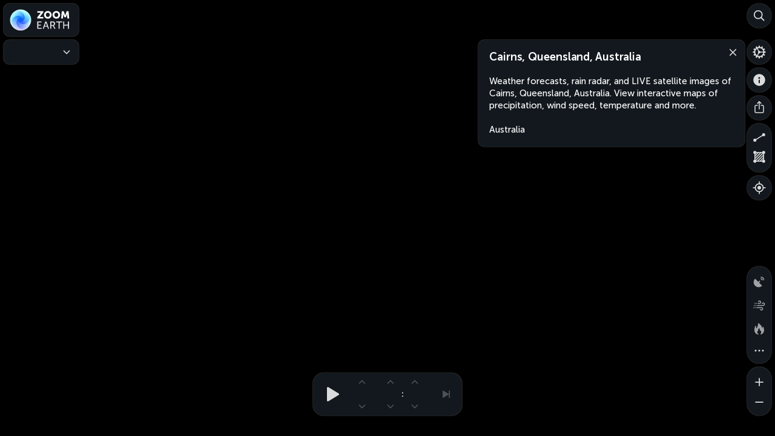

--- FILE ---
content_type: image/svg+xml
request_url: https://zoom.earth/assets/images/icons/measure.5.svg
body_size: -92
content:
<svg xmlns="http://www.w3.org/2000/svg" width="24" height="48" viewBox="0 0 24 48"><g fill="none" fill-rule="evenodd"><g transform="translate(2.25 26.25)"><g stroke="#FFF" stroke-width="1.5" transform="translate(2.502 2.502)"><line x1="14.496" x2="8.485" y1="8.485" y2="14.496"/><line x1="14.319" x2="4.419" y1="4.419" y2="14.319"/><polygon points="14.319 .177 7.718 6.778 .177 14.319"/><line x1="10.076" x2=".177" y1=".177" y2="10.076"/><line x1="6.01" y2="6.01"/></g><polygon stroke="#FFF" stroke-linecap="square" stroke-linejoin="round" stroke-width="1.5" points="17 2.5 17 17 2.5 17 2.5 2.5"/><g fill="#FFF"><circle cx="17" cy="17" r="2.5"/><circle cx="2.5" cy="17" r="2.5"/><circle cx="17" cy="2.5" r="2.5"/><circle cx="2.5" cy="2.5" r="2.5"/></g></g><g transform="translate(2.25 5)"><line x1="2.5" x2="17" y1="11.5" y2="2.5" stroke="#FFF" stroke-width="1.5"/><circle cx="17" cy="2.5" r="2.5" fill="#FFF"/><circle cx="2.5" cy="11.5" r="2.5" fill="#FFF"/></g></g></svg>

--- FILE ---
content_type: image/svg+xml
request_url: https://zoom.earth/assets/images/icons/appearance.1.svg
body_size: -167
content:
<svg xmlns="http://www.w3.org/2000/svg" width="24" height="24" viewBox="0 0 24 24"><path fill="#FFF" d="M11.9961609,5 C18.3537477,5 22.5,10.3629032 22.5,12 C22.5,13.6290323 18.361426,19 11.9961609,19 C5.73071298,19 1.5,13.6290323 1.5,12 C1.5,10.3629032 5.73071298,5 11.9961609,5 Z M12,7.75 C9.65278981,7.75 7.75,9.65278981 7.75,12 C7.75,14.3472102 9.65278981,16.25 12,16.25 C14.3472102,16.25 16.25,14.3472102 16.25,12 C16.25,9.65278981 14.3472102,7.75 12,7.75 Z M12,10.25 C12.9664983,10.25 13.75,11.0335017 13.75,12 C13.75,12.9664983 12.9664983,13.75 12,13.75 C11.0335017,13.75 10.25,12.9664983 10.25,12 C10.25,11.0335017 11.0335017,10.25 12,10.25 Z"/></svg>

--- FILE ---
content_type: image/svg+xml
request_url: https://zoom.earth/assets/images/icons/layers.12.svg
body_size: 4378
content:
<svg xmlns="http://www.w3.org/2000/svg" width="24" height="216" viewBox="0 0 24 216"><g fill="none" fill-rule="evenodd"><g stroke="#FFF" stroke-width="1.5" transform="translate(3 195)"><line x1="6.5" x2="7.5" y1="11.5" y2="10.5" stroke-linecap="round"/><line x1="10.5" x2="13" y1="7.5" y2="5" stroke-linecap="round"/><circle cx="9" cy="9" r="9" stroke-linecap="round"/><path stroke-linecap="square" d="M9,10.5 C9.54589778,10.5 10.0236856,10.2083868 10.2860846,9.77243944 C10.4218891,9.54681492 10.5,9.28252935 10.5,9 C10.5,8.17157288 9.82842712,7.5 9,7.5 C8.17157288,7.5 7.5,8.17157288 7.5,9 C7.5,9.82842712 8.17157288,10.5 9,10.5 Z"/></g><path fill="#FFF" fill-rule="nonzero" d="M15.0354436 15.1C15.7342611 15.1 16.3693194 14.9356601 16.9406187 14.6069804 17.511918 14.2782972 17.9655728 13.8352591 18.3015831 13.2778663 18.6374768 12.7204739 18.8054236 12.1016889 18.8054236 11.4215114 18.8054236 10.8552061 18.6918056 10.3015763 18.4645697 9.76062182 18.2372171 9.21965568 18.0026285 8.72234521 17.7608037 8.2686904L15.8282483 4.67241108C15.6545826 4.34740657 15.3903144 4.18490431 15.0354436 4.18490431 14.6846227 4.18490431 14.4224027 4.34751161 14.2487837 4.6727262L12.3161057 8.2686904C12.0741409 8.72234521 11.8408127 9.21965568 11.6161212 9.76062182 11.3914412 10.3015763 11.2791013 10.8552061 11.2791013 11.4215114 11.2791013 12.1016889 11.4470773 12.7204739 11.7830292 13.2778663 12.1189696 13.8352591 12.5710429 14.2782972 13.1392494 14.6069804 13.7074558 14.9356601 14.3395205 15.1 15.0354436 15.1ZM3.55494339 4.79441469C4.32428919 4.79441469 5.03370984 4.6853368 5.68320534 4.46718101 6.33270083 4.24903688 6.9489571 3.97998936 7.53197413 3.66003842 8.11500284 3.34008749 8.69122731 3.02013655 9.26064754 2.70018562 9.83007944 2.38022301 10.418862 2.11116965 11.0269952 1.89302553 11.6351167 1.67488141 12.2945209 1.56580934 13.0052079 1.56580934 13.420815 1.56580934 13.8196157 1.61736633 14.2016101 1.72048031 14.5835928 1.82359428 14.9880132 1.99696815 15.4148712 2.2406019 15.612696 2.35309942 15.803343 2.38267394 15.9868124 2.32932544 16.1702817 2.27597694 16.3157034 2.17341151 16.4230773 2.02162914 16.5492416 1.84120594 16.5926581 1.6359 16.5533265 1.40571133 16.5138783 1.17552266 16.3619208.985272413 16.0974542.834960599 15.1385468.2783202 14.107798 0 13.0052079 0 12.2217518 0 11.5024691.109077896 10.8473598.327233688 10.1922622.545377809 9.57325153.814425337 8.99032786 1.13437627 8.40739252 1.45432721 7.83318132 1.77427814 7.26769424 2.09422908 6.70219549 2.41418001 6.1163774 2.68323338 5.51023996 2.90138917 4.90410252 3.11953329 4.252337 3.22860535 3.55494339 3.22860535 3.13814585 3.22860535 2.73874989 3.17704836 2.3567555 3.07393439 1.97476112 2.97082041 1.57091264 2.79744071 1.14521006 2.55379528.945086087 2.44010731.751696323 2.41053864.565040771 2.46508925.37839689 2.51963987.235729631 2.62593422.137038994 2.78397229.0159515591 2.96441882-.0248913787 3.16913537.0145101809 3.39812192.0539117406 3.62710847.200774752 3.8142192.455099215 3.95945409 1.41788146 4.51609449 2.45116285 4.79441469 3.55494339 4.79441469ZM3.56585002 9.37552876C4.22953754 9.37552876 4.84687338 9.29169541 5.41785754 9.1240287 5.98883002 8.95635032 6.53384603 8.74088471 7.05290555 8.47763188 7.57195341 8.21436737 8.08024053 7.94076812 8.57776692 7.65683413 9.07529331 7.37288847 9.58091359 7.11176561 10.0946278 6.87346553 10.6083419 6.63517713 11.1478434 6.45846534 11.713132 6.34333015 11.8677505 6.05286036 12.0232851 5.76289243 12.1797359 5.47342635 12.336175 5.18396027 12.4923107 4.89196156 12.6481429 4.59743024 11.8976926 4.64104506 11.2093499 4.77752081 10.5831149 5.00685749 9.95689154 5.23620585 9.36416416 5.50682314 8.80493279 5.81870936 8.24571308 6.13059558 7.69449973 6.43904466 7.15129274 6.74405662 6.60808575 7.04908025 6.04501459 7.30294954 5.46207925 7.50566449 4.87914392 7.70837945 4.2470675 7.80973693 3.56585002 7.80973693 3.14905248 7.80973693 2.74965651 7.75817994 2.36766213 7.65506596 1.98566774 7.55194032 1.58181926 7.37856062 1.15611669 7.13492686.955992709 7.02122722.762602945 6.99165854.575947393 7.04622083.389303512 7.10077145.246636253 7.20705996.147945617 7.36508636.0268581816 7.54553289-.0139847562 7.75025528.0254168034 7.9792535.0648183631 8.20824005.211681374 8.39535078.466005837 8.54058567 1.42878808 9.0972144 2.46206948 9.37552876 3.56585002 9.37552876ZM3.55494339 13.9566586C4.19167073 13.9566586 4.7864172 13.8776244 5.3391828 13.719556 5.8919484 13.5614864 6.41997132 13.3596835 6.92325155 13.1141474 7.42652011 12.8686112 7.91690963 12.6091883 8.39442012 12.3358785 8.87191894 12.0625698 9.35843367 11.8086422 9.8539643 11.5740955 9.82231234 11.3397648 9.82750597 11.0583232 9.86954519 10.7297706 9.91159608 10.4012181 9.97763104 10.0904698 10.0676501 9.79752577 9.50557095 10.0286014 8.96613955 10.29165 8.44935589 10.5866716 7.93256055 10.8816931 7.4194416 11.1664055 6.90999904 11.4408089 6.40054481 11.7152158 5.87173993 11.9421593 5.32358441 12.1216395 4.77541721 12.3011197 4.18587021 12.3908597 3.55494339 12.3908597 3.13814585 12.3908597 2.73874989 12.3393016 2.3567555 12.2361853 1.97476112 12.133069 1.57091264 11.9596922 1.14521006 11.7160549.945086087 11.60236.751696323 11.5727878.565040771 11.6273384.37839689 11.6818902.235729631 11.7881834.137038994 11.9462179.0159515591 12.1266633-.0248913787 12.3313816.0145101809 12.5603728.0539117406 12.789364.200774752 12.9764756.455099215 13.1217076 1.41788146 13.6783416 2.45116285 13.9566586 3.55494339 13.9566586Z" transform="translate(2.75 172.75)"/><g transform="translate(6.75 146.75)"><circle cx="4.25" cy="14.5" r="2.25" fill="#FFF"/><line x1="4.25" x2="4.25" y1="7.25" y2="13.25" stroke="#FFF" stroke-linecap="round" stroke-width="1.5"/><path stroke="#FFF" stroke-linecap="round" stroke-width="1.5" d="M7.00125024,11.2605787 C7.91823354,12.0401405 8.5,13.2021308 8.5,14.5 C8.5,16.8472102 6.59721019,18.75 4.25,18.75 C1.90278981,18.75 0,16.8472102 0,14.5 C0,13.2016547 0.58219337,12.039288 1.49975905,11.2597209 M7,11.25 L7,2.75 C7,1.23121694 5.76878306,0 4.25,0 C2.73121694,0 1.5,1.23121694 1.5,2.75 L1.5,11.25"/><g stroke="#FFF" stroke-linecap="round" stroke-width="1.5" transform="translate(9.25 .75)"><line x1=".5" x2="2.5" y1=".5" y2=".5"/><line x1=".5" x2="2.5" y1="3.5" y2="3.5"/><line x1=".5" x2="2.5" y1="6.5" y2="6.5"/><line x1=".5" x2="2.5" y1="9.5" y2="9.5"/></g></g><path stroke="#FFF" stroke-linecap="round" stroke-linejoin="round" stroke-width="1.5" d="M10.9234167 13.9210765C11.4045396 15.0073287 12.8409746 15.3216535 13.7458774 14.6421126 14.6853536 13.9772416 14.6899908 12.8491676 14.566928 12.3038284 14.4438651 11.7584893 13.9354542 11.0310211 12.8843597 11L0 11M13.878535 4.35256249C14.4668123 3.23858095 15.6724182 3.0542456 16.5 3.5 17.3275818 3.9457544 17.8004704 4.90085125 17.5497055 5.91128349 17.3275818 6.74816895 16.7869415 7.49819111 15.7759222 7.5L1 7.5M7.70442766 1.07855873C8.10981925.179083345 9.31009874-.389796334 10.5118638.319265512 11.4079987.920150475 11.5439806 1.9239583 11.3284167 2.68574058 11.1815157 3.26338911 10.6654968 3.98012352 9.70111967 4L2 4" transform="translate(3 124.5)"/><g transform="translate(3 98.5)"><g stroke="#FFF" stroke-linecap="round" stroke-width="1.5" transform="translate(3.301 14.25)"><line x1="11.699" x2="8.699" y2="5"/><line x1="8.199" x2="7" y2="1.998"/><line x1="4.699" x2="1.699" y2="5"/><line x1="1.199" y2="1.998"/></g><path fill="#FFF" fill-rule="nonzero" d="M3.84845041,12 L13.5539015,12 C14.4343597,12 15.2228629,11.7993615 15.919411,11.3980845 C16.6159591,10.9968075 17.1650158,10.4585538 17.5665811,9.78332345 C17.9681463,9.10809308 18.168929,8.35909777 18.168929,7.53633751 C18.168929,6.68549808 17.9595128,5.92620483 17.5406804,5.25845776 C17.1218345,4.5907107 16.5517144,4.06337968 15.8303202,3.67646471 C15.1089123,3.28954974 14.297087,3.09609226 13.3948442,3.09609226 C13.0752602,2.48049992 12.6656873,1.94086914 12.1661255,1.47719994 C11.6665773,1.01353074 11.0894837,0.651416806 10.4348447,0.390858145 C9.78021931,0.130286048 9.06264182,0 8.28211225,0 C7.27421227,0 6.3521919,0.229604389 5.51605115,0.688813168 C4.6799104,1.14802195 3.99415252,1.76526008 3.45877752,2.54052756 C2.92341612,3.31579504 2.60596838,4.18349542 2.50643429,5.1436287 C1.79021069,5.36115501 1.19341437,5.76610648 0.716045359,6.35848312 C0.238681786,6.95085976 0,7.66590479 0,8.50361822 C0,9.15398037 0.153043693,9.74310574 0.459131078,10.2709943 C0.765223906,10.7988829 1.2059871,11.2190226 1.78142066,11.5314136 C2.35685422,11.8438045 3.04586414,12 3.84845041,12 Z"/></g><g transform="translate(2.75 76.583)"><path stroke="#FFF" stroke-linecap="round" stroke-width="1.5" d="M.26726189 4.77C2.75254326 4.77 4.76726189 2.75528137 4.76726189.27M0 2C1.1045695 2 2 1.1045695 2 0" transform="rotate(-90 8.374 -3.606)"/><g transform="translate(0 2.667)"><path fill="#FFF" d="M14,11.5979797 C12.5159091,13.0820707 10.4656565,14 8.20101013,14 C3.6717173,14 0,10.3282827 0,5.79898987 C0,3.53434346 0.917929325,1.48409093 2.40202025,0 L2.40202025,0"/><line x1="7.518" x2="9.75" y1="6.482" y2="4.25" stroke="#FFF" stroke-linecap="round" stroke-width="2"/></g></g><g transform="translate(-.387 47.613)"><path stroke="#FFF" stroke-linecap="round" stroke-width="1.5" d="M.27 4.77C2.75528137 4.77 4.77 2.75528137 4.77.27M0 2C1.1045695 2 2 1.1045695 2 0" transform="translate(16.117 16.117)"/><g fill="#FFF" transform="rotate(-45 17.925 7.425)"><path d="M15 7.10542736e-15 19.5 7.10542736e-15C20.3284271 6.88338275e-15 21 .671572875 21 1.5L21 3.5C21 4.32842712 20.3284271 5 19.5 5L15 5 15 5 15 7.10542736e-15ZM1.5 0 6 0 6 0 6 5 1.5 5C.671572875 5 0 4.32842712 0 3.5L0 1.5C0 .671572875.671572875 0 1.5 0Z" transform="translate(0 2)"/><path d="M8.5,0 L12.5,0 C13.0522847,0 13.5,0.44771525 13.5,1 L13.5,7.75 C13.5,8.30228475 13.0522847,8.75 12.5,8.75 L11.25,8.75 L11.25,8.75 L12.042518,9.67460431 C12.2222291,9.88426723 12.1979483,10.1999172 11.9882854,10.3796283 C11.8976638,10.4573039 11.7822453,10.5 11.6628897,10.5 L9.33711032,10.5 C9.06096794,10.5 8.83711032,10.2761424 8.83711032,10 C8.83711032,9.88064436 8.8798064,9.76522587 8.95748202,9.67460431 L9.75,8.75 L9.75,8.75 L8.5,8.75 C7.94771525,8.75 7.5,8.30228475 7.5,7.75 L7.5,1 C7.5,0.44771525 7.94771525,1.11022302e-16 8.5,0 Z"/></g></g><polyline stroke="#FFF" stroke-linecap="round" stroke-linejoin="round" stroke-width="2" points="0 5 3.5 9 10 0" transform="translate(7 31.5)"/></g></svg>